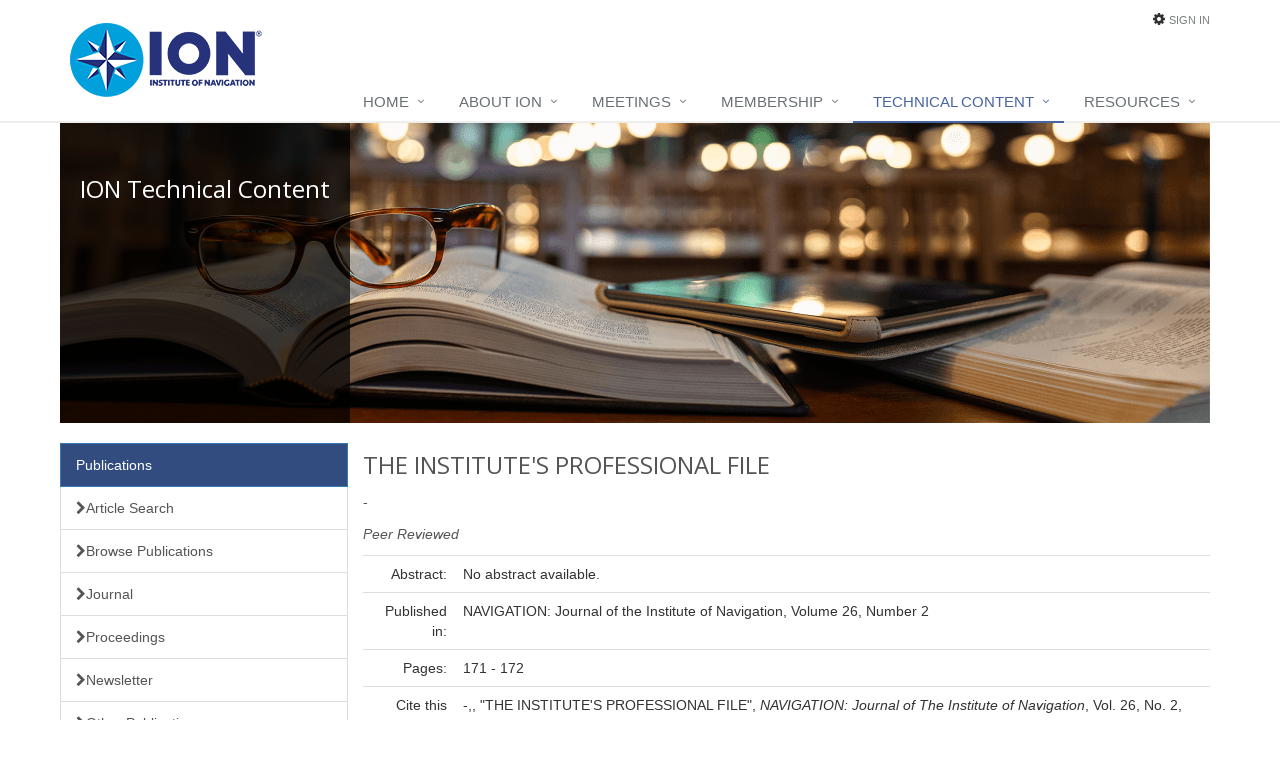

--- FILE ---
content_type: text/html;charset=UTF-8
request_url: https://www.ion.org/publications/abstract.cfm?articleID=100643
body_size: 20678
content:





<!DOCTYPE html> <!--[if IE 8]> <html lang="en" class="ie8"> <![endif]--> <!--[if IE 9]> <html lang="en" class="ie9"> <![endif]--> <!--[if !IE]><!--> <html lang="en"> <!--<![endif]--> <!-- Content Copyright Institute of Navigation -->
<head> <meta charset="utf-8"> <meta name="viewport" content="width=device-width, initial-scale=1.0">
<meta http-equiv="Content-Type" content="text/html; charset=UTF-8" />
<meta http-equiv="Content-Language" content="en-us">
<meta name="Description" id="Description" content="Article Abstract" />
<title>THE INSTITUTE'S PROFESSIONAL FILE</title> 
<link rel="stylesheet" href="/style/bootstrap/bootstrap.min.css" type="text/css" />
<link rel="stylesheet" href="/style/style.css" type="text/css" />
<script>
(function(i,s,o,g,r,a,m){i['GoogleAnalyticsObject']=r;i[r]=i[r]||function(){
(i[r].q=i[r].q||[]).push(arguments)},i[r].l=1*new Date();a=s.createElement(o),
m=s.getElementsByTagName(o)[0];a.async=1;a.src=g;m.parentNode.insertBefore(a,m)
})(window,document,'script','//www.google-analytics.com/analytics.js','ga');
ga('create', 'UA-2653707-8', 'auto');
ga('send', 'pageview');
</script>
<link rel="shortcut icon" href="favicon.ico">
<link rel='stylesheet' type='text/css' href='https://fonts.googleapis.com/css?family=Open+Sans:400,300,600'>
<!-- CSS Header and Footer -->
<link rel="stylesheet" href="/templates/assets/css/headers/header-default.css">
<link rel="stylesheet" href="/templates/assets/css/footers/footer-v1.css">
<!-- CSS Implementing Plugins -->
<link rel="stylesheet" href="/templates/assets/plugins/animate.css">
<link rel="stylesheet" href="/templates/assets/plugins/line-icons/line-icons.css">
<link rel="stylesheet" href="/templates/assets/plugins/font-awesome/css/font-awesome.css">
<link rel="stylesheet" href="/templates/assets/plugins/layer-slider/layerslider/css/layerslider.css">
<!-- CSS Theme -->
<link rel="stylesheet" href="/templates/assets/css/theme-colors/dark-blue.css" />
<!-- CSS Customization -->
<link rel="stylesheet" href="/templates/assets/css/custom.css">
<!-- Icons and Favicons -->
<link rel="apple-touch-icon" sizes="57x57" href="/images/favicons/apple-icon-57x57.png">
<link rel="apple-touch-icon" sizes="60x60" href="/images/favicons/apple-icon-60x60.png">
<link rel="apple-touch-icon" sizes="72x72" href="/images/favicons/apple-icon-72x72.png">
<link rel="apple-touch-icon" sizes="76x76" href="/images/favicons/apple-icon-76x76.png">
<link rel="apple-touch-icon" sizes="114x114" href="/images/favicons/apple-icon-114x114.png">
<link rel="apple-touch-icon" sizes="120x120" href="/images/favicons/apple-icon-120x120.png">
<link rel="apple-touch-icon" sizes="144x144" href="/images/favicons/apple-icon-144x144.png">
<link rel="apple-touch-icon" sizes="152x152" href="/images/favicons/apple-icon-152x152.png">
<link rel="apple-touch-icon" sizes="180x180" href="/images/favicons/apple-icon-180x180.png">
<link rel="icon" type="image/png" sizes="192x192"  href="/images/favicons/android-icon-192x192.png">
<link rel="icon" type="image/png" sizes="32x32" href="/images/favicons/favicon-32x32.png">
<link rel="icon" type="image/png" sizes="96x96" href="/images/favicons/favicon-96x96.png">
<link rel="icon" type="image/png" sizes="16x16" href="/images/favicons/favicon-16x16.png">
<link rel="manifest" href="/images/favicons/manifest.json">
<meta name="msapplication-TileColor" content="#ffffff">
<meta name="msapplication-TileImage" content="/images/favicons/ms-icon-144x144.png">
<meta name="theme-color" content="#ffffff">
<script type="application/ld+json">
{
"@context": "https://schema.org",
"@type": "Organization",
"url": "https://www.ion.org",
"logo": "https://www.ion.org/templates/assets/img/ion-logo.png",
"contactPoint": [{
"@type": "ContactPoint",
"telephone": "+1-703-366-2723",
"contactType": "customer service"
}],
"name": "Institute of Navigation"
}
</script>
<link rel="stylesheet" type="text/css" href="/commonspot/commonspot.css">


 

<!-- START Google Scholar -->
 
<link rel="canonical" href="https://www.ion.org/publications/abstract.cfm?articleID=100643" />

<meta name="article_references" content="-,, 1979,THE INSTITUTE&apos;S PROFESSIONAL FILE,NAVIGATION,26:171-172." />

<meta name="citation_abstract_html_url" content="http://www.ion.org/publications/abstract.cfm?jp=j&articleID=100643" />
  

<meta name="citation_author" content="-," />

<meta name="citation_firstpage" content="171" />
<meta name="citation_issn" content="2161-4296" />
<meta name="citation_issue" content="2" />
<meta name="citation_journal_title" content="NAVIGATION: Journal of the Institute of Navigation" />
<meta name="citation_language" content="en" />
<meta name="citation_lastpage" content="172" />
<meta name="citation_online_date" content="1979/06/01" />

<meta name="citation_pdf_url" content="https://www.ion.org/publications/pdf.cfm?articleID=100643" />

<meta name="citation_publication_date" content="1979/06/01" />

<meta name="citation_title" content="THE INSTITUTE&apos;S PROFESSIONAL FILE" />
<meta name="citation_volume" content="26" />

<!-- END Google Scholar -->



</head>
<body lang="en" class="CS_Document"><a name="__topdoc__"></a>
<div class="wrapper">
<!--=== Header ===-->
<div class="header">
<div class="container">
<!-- Logo -->
<a class="logo" href="/">
<img src="/templates/assets/img/ion-logo.png" alt="ION Logo" class="img-responsive">
</a>
<!-- End Logo -->
<!-- Topbar -->
<div class="topbar">
<ul class="loginbar pull-right"> 
<div id="cs_control_3881" class="cs_control  CS_Element_CustomCF"><div id="CS_CCF_5894_3881">

<i class="fa fa-cog"></i>
<li>

	<li><a href="/sign-in.cfm">Sign In</a></li>
	
</li>


</div></div>
</ul>
</div>
<!-- End Topbar -->
<!-- Toggle get grouped for better mobile display -->
<button type="button" class="navbar-toggle" data-toggle="collapse" data-target=".navbar-responsive-collapse">
<span class="sr-only">Toggle navigation</span>
<span class="fa fa-bars"></span>
</button>
<!-- End Toggle -->
</div><!--/end container-->
<!-- Collect the nav links, forms, and other content for toggling -->
<div class="collapse navbar-collapse mega-menu navbar-responsive-collapse">
<div class="container">
<ul class="nav navbar-nav">
<!-- Home -->
<li class="dropdown">
<a href="/" > <!-- class="dropdown-toggle" -->
Home
</a>
</li>
<!-- End Home -->
<!-- About ION -->
<li class="dropdown">
<a href="/about/" class="dropdown-toggle" data-toggle="dropdown">
About ION
</a>
<div id="cs_control_3211" class="cs_control  sub-menu">
<ul class="dropdown-menu">
<li>
<a href="/about/index.cfm">About ION</a>
</li>
<li>
<a href="/news/index.cfm">News and Announcements</a>
</li>
<li>
<a href="/governance/index.cfm">Governance</a>
</li>
<li>
<a href="/awards/index.cfm">Awards and ION Fellows</a>
</li>
<li>
<a href="/about/partner-program.cfm">ION Partner Program</a>
</li>
<li>
<a href="/about/contact.cfm">Contact ION</a>
</li>
</ul>
</div>
</li>
<!-- End About ION -->
<!-- Meetings -->
<li class="dropdown">
<a href="/meetings/" class="dropdown-toggle" data-toggle="dropdown">
Meetings
</a>
<div id="cs_control_3212" class="cs_control  sub-menu">
<ul class="dropdown-menu">
<li>
<a href="/itm/index.cfm">International Technical Meeting</a>
</li>
<li>
<a href="/ptti/index.cfm">PTTI</a>
</li>
<li>
<a href="/cassca/index.cfm">Cognizant Autonomous Systems</a>
</li>
<li>
<a href="/pnt/index.cfm">Pacific PNT</a>
</li>
<li>
<a href="/plans/index.cfm">IEEE/ION PLANS</a>
</li>
<li>
<a href="/jnc/index.cfm">Joint Navigation Conference</a>
</li>
<li>
<a href="/gnss/index.cfm">ION GNSS+</a>
</li>
</ul>
</div>
</li>
<!-- End Meetings -->
<!-- Membership -->
<li class="dropdown">
<a href="/membership/" class="dropdown-toggle" data-toggle="dropdown">
Membership
</a>
<div id="cs_control_3213" class="cs_control  sub-menu">
<ul class="dropdown-menu">
<li>
<a href="/membership/index.cfm">Membership Information</a>
</li>
<li>
<a href="/membership/join-renew.cfm">Join or Renew</a>
</li>
<li>
<a href="/membership/government-fellows.cfm">Government Fellows</a>
</li>
<li>
<a href="/membership/local-sections.cfm">Regional Sections</a>
</li>
<li>
<a href="/about/volunteer.cfm">Volunteer with ION</a>
</li>
<li>
<a href="/membership/corporate-member-directory.cfm">Corporate Member Directory</a>
</li>
</ul>
</div>
</li>
<!-- End Membership -->
<!-- Publications -->
<li class="dropdown active">
<a href="/publications/" class="dropdown-toggle" data-toggle="dropdown">
Technical Content
</a>
<div id="cs_control_3214" class="cs_control  sub-menu">
<ul class="dropdown-menu">
<li>
<a href="/publications/browse.cfm">Search/Browse Publications</a>
</li>
<li>
<a href="/navi/">Journal</a>
</li>
<li>
<a href="/publications/newsletter.cfm">Newsletter</a>
</li>
<li>
<a href="/publications/browse.cfm">Proceedings</a>
</li>
<li>
<a href="https://sdr.ion.org/">SDR Metadata Standard</a>
</li>
<li>
<a href="/publications/other-publications.cfm">Other Publications</a>
</li>
<li>
<a href="/publications/download-subscriptions.cfm">Download Subscriptions</a>
</li>
<li>
<a href="/publications/order-publications.cfm">Purchase Publications</a>
</li>
<li>
<a href="/publications/Online-Tutorials.cfm">Online Tutorials</a>
</li>
<li>
<a href="/publications/webinars.cfm">Webinars</a>
</li>
</ul>
</div>
</li>
<!-- End Publications -->
<!-- Outreach -->
<li class="dropdown">
<a href="/outreach/" class="dropdown-toggle" data-toggle="dropdown">
Resources
</a>
<div id="cs_control_3215" class="cs_control  sub-menu">
<ul class="dropdown-menu">
<li>
<a href="/job-board.cfm">Job Board</a>
</li>
<li>
<a href="/outreach/student-programs.cfm">Student Programs</a>
</li>
<li>
<a href="/outreach/african-outreach.cfm">Africa Outreach Program</a>
</li>
<li>
<a href="http://www.autosnowplow.com">Autonomous Snowplow Competition</a>
</li>
<li>
<a href="http://www.ion.org/museum/">ION Virtual Museum</a>
</li>
<li>
<a href="/outreach/lesson-plans.cfm">Navigation Lesson Plans</a>
</li>
<li>
<a href="/outreach/REACH-STEM-Early-Maritime-Social-Sciences-Lesson-Module.cfm">IEEE REACH: STEM Lesson Module</a>
</li>
<li>
<a href="/outreach/IAIN.cfm">IAIN</a>
</li>
</ul>
</div>
</li>
<!-- End Shortcodes -->
</ul>
</div><!--/end container-->
</div><!--/navbar-collapse-->
</div>
<!--=== End Header ===-->
<!--=== ION Subsite Header Image and Text ===-->
<div class="container">
<div class="row">
<div class="col-12" style="margin-left:5px;">
<div id="subsitecarousel" class="carousel slide" data-ride="carousel">
<div class="carousel-inner">
<div class="item active">
<div id="cs_control_3242" class="cs_control  CS_Element_Image"><img src="/publications/images/PubsSubsite.png" alt="Techmical Content Subsite Header" class="img-responsive"></div>
<div class="carousel-caption subsite-header"> <!-- The subsite header text inside of this container, including markup, is populated from the Formatted Text Block on the subsite template -->
<div id="cs_control_3830" class="cs_control  CS_Element_Textblock"> <div class="CS_Textblock_Text"><h2 class="subsite-header-text">ION Technical Content</h2></div> </div>
</div> <!-- End subsite header formatted text block -->
</div>
</div>
</div>
</div>
</div>
</div>
<!--=== Content Part ===-->
<div class="container content" style="padding-top:20px;">
<div class="row">
<div class="col-md-9 col-md-push-3" style="padding-bottom:80px;">
<!-- Main Content Area -->
<div id="gridRow_1_1_2" class="cs_GridRow"><div id="gridCol_1_1_1_1_2" class="cs_GridColumn">


<h2 class="citation_title">THE INSTITUTE'S PROFESSIONAL FILE</h2>

<P class="citation_author">-</P>


<P class="citation_author"><em>Peer Reviewed</em></P>


<table class="table">
  <tr>
   <td align="right">
	Abstract:
   </td>
   <td>
	
	No abstract available.
	
   </td>
  </tr>
  
  <tr>
   <td align="right">
	Published in:
   </td>
   <td>
	
	NAVIGATION: Journal of the Institute of Navigation, Volume 26, Number 2 
   </td>
  </tr>

  <tr>
   <td align="right">
	Pages:
   </td>
   <td>
	171 - 172
   </td>
  </tr>

  <tr>
   <td align="right">
	Cite this article:
   </td>
   <td>
	-,, "THE INSTITUTE'S PROFESSIONAL FILE", <em>NAVIGATION: Journal of The Institute of Navigation</em>, Vol. 26, No. 2, 
			
					Summer
				1979, pp. 171-172.

		  
   </td>
  </tr>
  
  <tr>
    <td>
	
		Full Paper:
	
    </td>
    <td>
		
			ION Members/Non-Members: <a href="https://www.ion.org/publications/download-credits.cfm">1 Download Credit</a>
			
		<BR />
	 
			<a href="/sign-in.cfm">Sign In</a> 
		
    </td>
  </tr>
   
</table>





</div></div>
</div> <!--/col-md-9 col-md-push-3--> <!-- End main content area -->
<div class="col-md-3 col-md-pull-9" style="padding-left: 5px;padding-right:0;">
<div class="list-group">
<div id="cs_control_3231" class="cs_control CS_Element_Schedule"><div  title="" id="CS_Element_leftColumn"><div id="gridRow_1_1_3231" class="cs_GridRow"><div id="gridCol_1_1_1_1_3231" class="cs_GridColumn"><div id="cs_control_3877" class="cs_control  CS_Element_Textblock"><div class="CS_Textblock_Text" style="text-align:left"><p><a class="list-group-item active list-group-item-header">Publications</a> <a class="list-group-item CP___PAGEID_5803" href="/publications/browse.cfm"><em class="fa fa-chevron-right"> </em>Article Search</a> <a class="list-group-item CP___PAGEID_5803" href="/publications/browse.cfm"><em class="fa fa-chevron-right"> </em>Browse Publications</a> <a class="list-group-item CP___PAGEID_5928" href="/navi/"><em class="fa fa-chevron-right"> </em>Journal</a> <a class="list-group-item CP___PAGEID_5803" href="/publications/browse.cfm"><em class="fa fa-chevron-right"> </em>Proceedings</a> <a class="list-group-item CP___PAGEID_5915" href="/publications/newsletter.cfm"><em class="fa fa-chevron-right"> </em>Newsletter</a> <a class="list-group-item CP___PAGEID_5923" href="/publications/other-publications.cfm"><em class="fa fa-chevron-right"> </em>Other Publications</a> <a class="list-group-item CP___PAGEID_12754" href="/publications/download-subscriptions.cfm"> <em class="fa fa-chevron-right"> </em>Download Subscriptions</a> <a class="list-group-item" href="/publications/webinars.cfm"> <em class="fa fa-chevron-right"> </em>Webinars</a> <a class="list-group-item CP___PAGEID_5914" href="/publications/order-publications.cfm"><em class="fa fa-chevron-right"> </em>Buy Publications</a></p>
<p> </p></div></div></div></div></div></div>
</div>
<!-- Optional Subsite-Specific Logo and/or Social Icons - These Can go in a separate Formatted Text Block in the sidebar container -->
<div class="magazine-sb-social margin-bottom-20">
<ul class="social-icons social-icons-color">
<li><a href="https://www.facebook.com/ionavigation" data-original-title="Facebook" class="social_facebook"></a></li>
<li><a href="https://twitter.com/ionavigation" data-original-title="Twitter" class="social_twitter"></a></li>
<li><a href="https://www.linkedin.com/company/ionavigation" data-original-title="Linkedin" class="social_linkedin"></a></li>
</ul>
<div class="clearfix"></div>
</div>
<!-- End Social -->
</div><!--/col-md-3-->
</div><!--/row-->
</div><!--/container-->
<!--=== End Content Part ===-->
<!--=== Footer Version 1 ===-->
<div class="footer-v1">
<div class="footer">
<div class="container">
<div class="row">
<!-- About -->
<div class="col-md-3 md-margin-bottom-40">
<div id="cs_control_9617" class="cs_control CS_Element_Schedule"><div  title="" id="CS_Element_FooterColumn1"><div id="gridRow_1_1_9617" class="cs_GridRow"><div id="gridCol_1_1_1_1_9617" class="cs_GridColumn"><div id="cs_control_9632" class="cs_control  CS_Element_Textblock"><div class="CS_Textblock_Text" style="text-align:left"><p><a href="/index.cfm" class="CP___PAGEID_2023" onmouseover="return window.status='/index.cfm'" style="cursor:hand"><img alt="ION Logo Footer" border="0" class="footer-logo CP___PAGEID_2023" height="97" hspace="0" src="/images/ion-logo-big_1.png" title="ION Logo Footer" vspace="0" width="209" /></a><br />
<em>Advancing positioning, navigation and timing (PNT)</em></p></div></div></div></div></div></div>
</div><!--/col-md-3-->
<!-- End About -->
<!-- Latest -->
<div class="col-md-3 md-margin-bottom-40">
<div class="posts">
 
</div>
</div><!--/col-md-3-->
<!-- End Latest -->
<!-- Link List -->
<div class="col-md-3 md-margin-bottom-40">
<div id="cs_control_9619" class="cs_control CS_Element_Schedule"><div  title="" id="CS_Element_FooterColumn3"><div id="gridRow_1_1_9619" class="cs_GridRow"><div id="gridCol_1_1_1_1_9619" class="cs_GridColumn"><div id="cs_control_9636" class="cs_control  CS_Element_LinkBar">
<div class="headline"><h2>Useful Links</h2></div>
<ul class="list-unstyled link-list">
<li><a href="/about/index.cfm">About ION</a><i class="fa fa-angle-right"></i></li>
<li><a href="/meetings/index.cfm">Meetings</a><i class="fa fa-angle-right"></i></li>
<li><a href="/membership/index.cfm">Membership</a><i class="fa fa-angle-right"></i></li>
<li><a href="/publications/index.cfm">Publications</a><i class="fa fa-angle-right"></i></li>
<li><a href="/outreach/index.cfm">Outreach</a><i class="fa fa-angle-right"></i></li>
</ul>
</div></div></div></div></div>
</div><!--/col-md-3-->
<!-- End Link List -->
<!-- Address -->
<div class="col-md-3 map-img md-margin-bottom-40">
<div id="cs_control_9620" class="cs_control CS_Element_Schedule"><div  title="" id="CS_Element_FooterColumn4"><div id="gridRow_1_1_9620" class="cs_GridRow"><div id="gridCol_1_1_1_1_9620" class="cs_GridColumn"><div id="cs_control_9637" class="cs_control  CS_Element_Textblock"><div class="CS_Textblock_Text" style="text-align:left"><div class="headline"><h2>Contact Us</h2></div>
<address class="md-margin-bottom-40">
The Institute of Navigation<br>
8551 Rixlew Lane, Suite 360<br>
Manassas, VA 20109<br>
Phone: 1-703-366-2723 <br>
Fax: 1-703-366-2724 <br>
Email: <a href="mailto:membership@ion.org" class="">membership@ion.org</a>
</address></div></div></div></div></div></div>
</div><!--/col-md-3-->
<!-- End Address -->
</div>
</div>
</div><!--/footer-->
<div class="copyright">
<div class="container">
<div class="row">
<div class="col-md-6">
<div id="cs_control_9621" class="cs_control  CS_Element_Textblock"><div class="CS_Textblock_Text" style="text-align:left"><p>&copy; 1995-2026, The Institute of Navigation, Inc. <a href="/about/terms-privacy.cfm" class="CP___PAGEID_7522" style="">Privacy Policy and Terms of Service</a></p></div></div>
</div>
<!-- Social Links -->
<div class="col-md-6">
<div id="cs_control_9622" class="cs_control  CS_Element_Textblock"><div class="CS_Textblock_Text" style="text-align:left"><ul class="footer-socials list-inline">
<li><a class="tooltips" data-original-title="Facebook" data-placement="top" data-toggle="tooltip" href="https://www.facebook.com/ionavigation" title=""><em class="fa fa-facebook"> </em> </a></li>
<li><a class="tooltips" data-original-title="Linkedin" data-placement="top" data-toggle="tooltip" href="https://www.linkedin.com/groups?home=&amp;gid=2026454&amp;trk=anet_ug_hm" title=""><em class="fa fa-linkedin"> </em> </a></li>
<li><a class="tooltips" data-original-title="Twitter" data-placement="top" data-toggle="tooltip" href="https://twitter.com/ionavigation" title=""><em class="fa fa-twitter"> </em> </a></li>
<li><a class="tooltips" data-original-title="YouTube" data-placement="top" data-toggle="tooltip" href="http://www.youtube.com/user/InstOfNavigation" title=""><em class="fa fa-youtube"> </em> </a></li>
</ul></div></div>
</div>
<!-- End Social Links -->
</div>
</div>
</div><!--/copyright-->
</div>
<!--=== End Footer Version 1 ===-->
</div><!--/wrapper-->
<!-- JS Global Compulsory -->
<script type="text/javascript" src="/templates/assets/plugins/jquery/jquery.min.js"></script>
<script type="text/javascript" src="/templates/assets/plugins/jquery/jquery-migrate.min.js"></script>
<script type="text/javascript" src="/templates/assets/plugins/bootstrap/js/bootstrap.min.js"></script>
<!-- JS Customization -->
<script type="text/javascript" src="/templates/assets/js/custom.js"></script>
<!-- JS Page Level -->
<script type="text/javascript" src="/templates/assets/js/app.js"></script>
<script>
$("#showr").click(function () {
$("#areyousure").show("fast");
$("#download").hide("fast");
});
$("#hidr").click(function () {
$("#areyousure").hide("fast");
$("#download").show("fast");
});
</script>
</body></html>